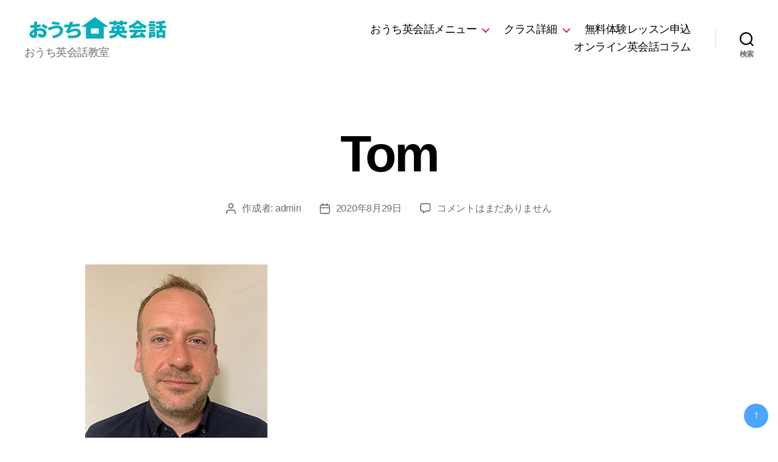

--- FILE ---
content_type: text/css
request_url: https://remote-english.com/fun/wp-content/themes/enjoy/contactform7.css
body_size: 502
content:
@charset "UTF-8";
/*
Theme Name: enjoy
Template: twentytwenty
*/

/* Contact Form7 */

.contact7 {
	max-width: 100%;
	box-sizing: border-box;
}
.contact7 dd {
	margin: 0 0 30px 0 ;
padding:30px;
	background:#eeeeee;
}
.contact7 dt {
	font-weight: normal;

}

/* 必須マーク */
.contact7 .must {
	background: #FF1A00;
margin-left:1rem;
vertical-align: middle;
}

/* 任意マーク */
.contact7 .optional {
	background: #999;
}

.contact7 .kome{
	font-size: 16px;
	padding-left:10px;
}

.prmess{
	text-align: center;
}

.contact7 .must,
.contact7 .optional {
	color: #FFF;
	border-radius: 3px;
	font-size: 12px;
	margin-right: 10px;
	padding: 5px 10px;
	letter-spacing: 2px;
}
.btn_contact7 {
	text-align: center;
}
/*.btn_contact7 input {
	width: 70%;
	background-color: #005513;
	color: #FFF;
	font-size: 1.1em;
	font-weight: bold;
	letter-spacing: 0.2em;
	border: 1px solid #005513;
	-webkit-transition: 0.3s;
	-moz-transition: 0.3s;
	-o-transition: 0.3s;
	-ms-transition: 0.3s;
	transition: 0.3s;	
}
.btn_contact7 input:hover {
	background-color: #FFF;
	color: #005513; 
}*/

.btn_contact7 input {
	width: 50%;
	border-radius: 30px; 
}

@media screen and (min-width: 768px) {
.contact7 dt {
	float: left;
	clear: left;
	width: 35%;
	padding: 5px 10px 5px 0;
	}
.contact7 dd {
	margin-left: 35%;
	}

/*.btn_contact7 input {
	width: 70%;
	background-color: #005513;
	color: #FFF;
	font-size: 1.1em;
	font-weight: bold;
	letter-spacing: 0.2em;
	border: 1px solid #005513;
	-webkit-transition: 0.3s;
	-moz-transition: 0.3s;
	-o-transition: 0.3s;
	-ms-transition: 0.3s;
	transition: 0.3s;	
}
.btn_contact7 input:hover {
	background-color: #FFF;
	//color: #005513; 
}*/
}


--- FILE ---
content_type: text/css
request_url: https://remote-english.com/fun/wp-content/themes/enjoy/style.css
body_size: 1733
content:
@charset "UTF-8";
/*
Theme Name: enjoy
Template: twentytwenty
*/


/*	2. Element Base--------- */
body:not(.overlay-header) .primary-menu-wrapper .reset-list-style li a{
color: #000000;
text-decoration: none;
}

body:not(.overlay-header) .primary-menu-wrapper .reset-list-style .sub-menu li a{
color: #ffffff;
}

body:not(.overlay-header) .primary-menu-wrapper .reset-list-style .sub-menu li a:hover{
text-decoration: underline;
}

/*	11. Entry Content--------- */
/* Alignment Classes  */
.entry-content > *:not(.alignwide):not(.alignfull):not(.alignleft):not(.alignright):not(.is-style-wide) {
	max-width: 100rem;
	width: calc(100% - 4rem);
}

[class*="__inner-container"] > *:not(.alignwide):not(.alignfull):not(.alignleft):not(.alignright):not(.is-style-wide) {
	max-width: 100rem;
	width: 100%;
}

.cover-header h1.entry-title {
    margin:0 auto;
}
.to-the-content-wrapper {
	margin-top:10px;
}
.cover-header-inner-wrapper{
background-image: url(https://remote-english.com/fun/wp-content/uploads/remotebg.jpg);
position: relative;
background-repeat: no-repeat;
background-size: cover;
}

.cover-header-inner {
background: linear-gradient(90deg, rgba(0,0,0,0.5), rgba(255, 255, 255,0), rgba(0,0,0,0.5));
	background-size: 150% 100%;
	height: 100vh;

	-webkit-animation: test 4s ease infinite;
	-moz-animation: test 4s ease infinite;
	animation: test 4s ease infinite;
}
	@-webkit-keyframes test {
	    0%{background-position:0% 51%}
	    50%{background-position:100% 50%}
	    100%{background-position:0% 51%}
	}
	@-moz-keyframes test {
	    0%{background-position:0% 51%}
	    50%{background-position:100% 50%}
	    100%{background-position:0% 51%}
	}
	@keyframes test { 
	    0%{background-position:0% 51%}
	    50%{background-position:100% 50%}
	    100%{background-position:0% 51%}
	}

/*	16. Site Footer--------- */
.footer-nav-widgets-wrapper,
#site-footer {
	background-color: #ffdee6;
	border-color: #6d6d6d;
	border-style: solid;
	border-width: 0;
}
.footer-widgets-outer-wrapper{
	border-color: #6d6d6d !important;
}


.footer-widgets .widget-title{
	display:none !important;
}

.footer-menu-wrapper, .footer-credits{
margin-left:auto;
margin-right:auto;
}
.footer-menu a, .footer-widgets a, #site-footer{
color :#6d6d6d;
}

.footer-menu {
font-size:2rem;
}

.footer-copyright{
    font-weight: 400;
color: #6d6d6d;
}

.to-the-top{
font-weight: 400;
color:#ffffff;
z-index: 9999;
cursor: pointer;
text-align:center;
padding: 8px;
  width: 40px;
  height: 40px;
  position: fixed;
  right: 16px;
  bottom: 16px;
  background-color: rgba(30, 144, 255, 0.8);
  border-radius: 50%;
  }
.to-the-top a{
  position: relative;
  display: block;
  width: 50px;
  height: 50px;
  text-decoration: none;
}

/*	7c. Template: Full Width ----- */
body.template-full-width .entry-header{
background: linear-gradient(0deg, #0063fb, #00e9ff, #004ec7);
    background-size: 600% 600%;

    -webkit-animation: AnimationName 21s ease infinite;
    -moz-animation: AnimationName 21s ease infinite;
    animation: AnimationName 21s ease infinite;
	
margin-bottom:5rem;
}

body.template-full-width h1.entry-title{
font-size: 4rem;
color:#fff;
}

/*	7c. Template: Full Width s ---- */

body.template-full-width_s .entry-header{
background: linear-gradient(90deg, #0063fb, #00e9ff, #004ec7);
    background-size: 300% 100%;
	-webkit-animation: test 8s ease infinite;
	-moz-animation: test 8s ease infinite;
	animation: test 8s ease infinite;
padding:1rem 0 !important;	
margin-bottom:5rem;
}

body.template-full-width_s h1.entry-title{
font-size: 4rem;
color:#fff;
}


body.template-full-width_s .entry-header-inner{
background: linear-gradient(90deg, rgba(0, 0, 0, 0), rgba(0,0,0, 0.5), rgba(0, 0, 0, 0));
}

body.template-full-width_s h1.entry-title{
font-size: 4rem;
color:#fff;
line-height:2;
}

body.template-full-width_s .entry-categories-inner a{
font-size: 2rem;
color:#fff !important;
line-height:3;
pointer-events: none;
}

body.template-full-width_s .post-meta .meta-wrapper{
	display:none !important;
}

@media(min-width:700px){
.pagination-single{
font-size:1.8rem;
	}
}

/*	img transform  ---- */
.imgbox{
  width: 100%;
height:300px;
  overflow: hidden;
  background: #fff;
	position: relative;
	cursor: pointer;
}
.imgbox-img{
  width: 100%;
	height:100%;
-webkit-transition: all .5s;
-moz-transition: all .5s;
transition: all .5s;
}
.imgbox-img:hover{
  transform: scale(1.2);
opacity: 0.8;
}

.imgboxtex{
	color:#fff;
	  position: absolute;
  top: 0;
  right: 0;
  bottom: 0;
  left: 0;
  margin: auto;
  width: 80%;
  height: 3.2rem;
	text-align:center;
	font-size:3rem;
}

.imgboxtex, .imgboxtex2	{
font-family: "Inter var", -apple-system, BlinkMacSystemFont, "Helvetica Neue", Helvetica, sans-serif;
}

.imgboxtex2	{
font-size:2rem;
}

/*	company  ---- */
.compt table{
background-color:#fff;	
}

/*	newspick  ---- */
.zoomy{
  width: 100%;
  height: auto;
  margin: 0;
  padding: 0;
  background: #fff;
  overflow: hidden;
	position: relative;
}
.zoomy::before {
  position: absolute;
  top: 0;
  left: -75%;
  z-index: 2;
  display: block;
  content: '';
  width: 50%;
  height: 100%;
  background: -webkit-linear-gradient(left, rgba(255,255,255,0) 0%, rgba(255,255,255,.3) 100%);
  background: linear-gradient(to right, rgba(255,255,255,0) 0%, rgba(255,255,255,.3) 100%);
  -webkit-transform: skewX(-25deg);
  transform: skewX(-25deg);
}
.zoomy:hover::before {
  -webkit-animation: shine .75s;
  animation: shine .75s;
}
@-webkit-keyframes shine {
  100% { left: 125%;}
}
@keyframes shine {
  100% {left: 125%;}
}

/*	teachers  ---- */
.teachers{
	padding-bottom:0 !important;
}
.lesson-bg1,.lesson-bg2,.lesson-bg3,.lesson-bg4{
line-height: 70px;
border-radius: 20px;
	padding-left:3rem;
}

.lesson-bg1{
	background:#3399ff;	
}
.lesson-bg2{
	background:#ffae35;	
}
.lesson-bg3{
	background:#ff74d9;	
}
.lesson-bg4{
	background:#f03d00;	
}
@media(max-width:480px){
.lesson-bg1,.lesson-bg2,.lesson-bg3,.lesson-bg4{
line-height: 30px;
border-radius: 20px;
	padding:1rem !important;
	}
}





